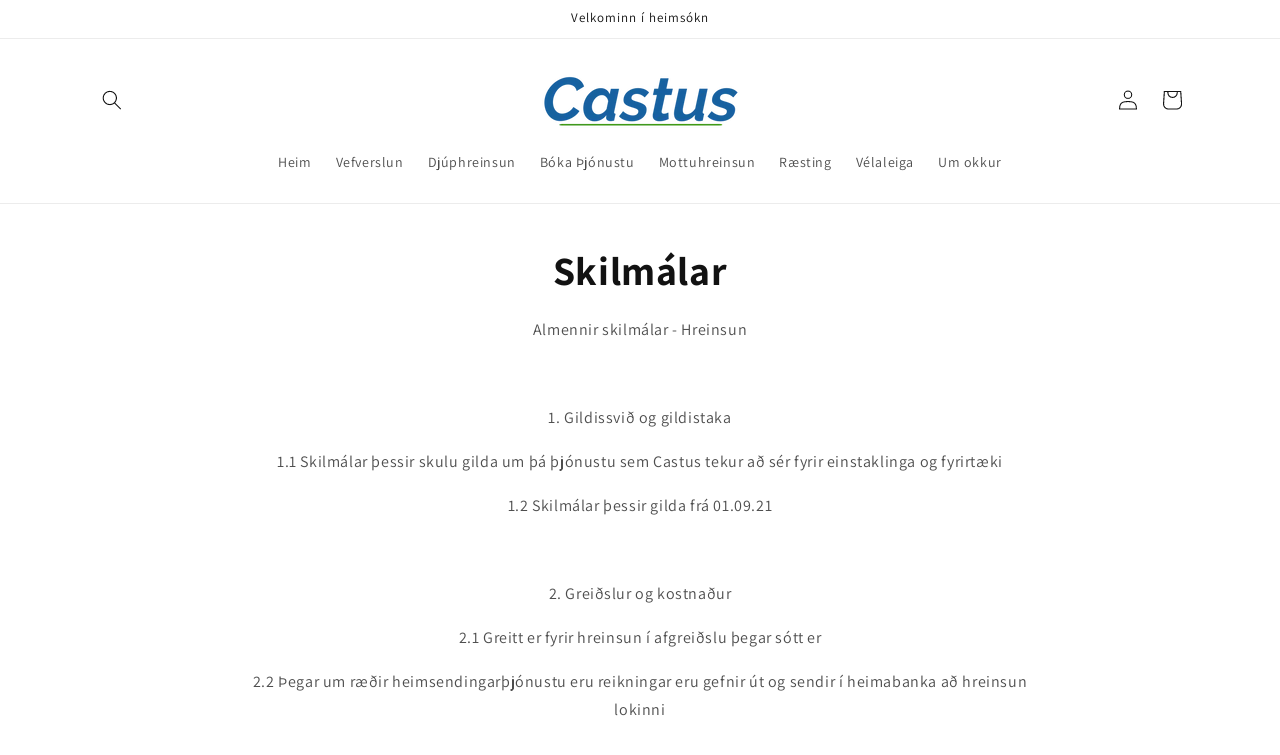

--- FILE ---
content_type: text/html; charset=utf-8
request_url: https://castus.is/pages/skilmalar
body_size: 19565
content:
<!doctype html>
<html class="no-js" lang="is-IS">
  <head>
    <meta charset="utf-8">
    <meta http-equiv="X-UA-Compatible" content="IE=edge">
    <meta name="viewport" content="width=device-width,initial-scale=1">
    <meta name="theme-color" content="">
    <link rel="canonical" href="https://castus.is/pages/skilmalar"><link rel="icon" type="image/png" href="//castus.is/cdn/shop/files/medium.png?crop=center&height=32&v=1704381006&width=32"><link rel="preconnect" href="https://fonts.shopifycdn.com" crossorigin><title>
      Skilmálar
 &ndash; Castus </title>

    
      <meta name="description" content="Almennir skilmálar - Hreinsun   1. Gildissvið og gildistaka 1.1 Skilmálar þessir skulu gilda um þá þjónustu sem Mánar ehf tekur að sér fyrir einstaklinga og fyrirtæki 1.2 Skilmálar þessir gilda frá 01.09.21   2. Greiðslur og kostnaður 2.1 Greitt er fyrir hreinsun í afgreiðslu þegar sótt er 2.2 Þegar um ræðir heimsendin">
    

    

<meta property="og:site_name" content="Castus ">
<meta property="og:url" content="https://castus.is/pages/skilmalar">
<meta property="og:title" content="Skilmálar">
<meta property="og:type" content="website">
<meta property="og:description" content="Almennir skilmálar - Hreinsun   1. Gildissvið og gildistaka 1.1 Skilmálar þessir skulu gilda um þá þjónustu sem Mánar ehf tekur að sér fyrir einstaklinga og fyrirtæki 1.2 Skilmálar þessir gilda frá 01.09.21   2. Greiðslur og kostnaður 2.1 Greitt er fyrir hreinsun í afgreiðslu þegar sótt er 2.2 Þegar um ræðir heimsendin"><meta property="og:image" content="http://castus.is/cdn/shop/files/castus_logo.png?height=628&pad_color=ffffff&v=1705358911&width=1200">
  <meta property="og:image:secure_url" content="https://castus.is/cdn/shop/files/castus_logo.png?height=628&pad_color=ffffff&v=1705358911&width=1200">
  <meta property="og:image:width" content="1200">
  <meta property="og:image:height" content="628"><meta name="twitter:card" content="summary_large_image">
<meta name="twitter:title" content="Skilmálar">
<meta name="twitter:description" content="Almennir skilmálar - Hreinsun   1. Gildissvið og gildistaka 1.1 Skilmálar þessir skulu gilda um þá þjónustu sem Mánar ehf tekur að sér fyrir einstaklinga og fyrirtæki 1.2 Skilmálar þessir gilda frá 01.09.21   2. Greiðslur og kostnaður 2.1 Greitt er fyrir hreinsun í afgreiðslu þegar sótt er 2.2 Þegar um ræðir heimsendin">


    <script src="//castus.is/cdn/shop/t/1/assets/constants.js?v=58251544750838685771704379263" defer="defer"></script>
    <script src="//castus.is/cdn/shop/t/1/assets/pubsub.js?v=158357773527763999511704379270" defer="defer"></script>
    <script src="//castus.is/cdn/shop/t/1/assets/global.js?v=40820548392383841591704379265" defer="defer"></script><script src="//castus.is/cdn/shop/t/1/assets/animations.js?v=88693664871331136111704379247" defer="defer"></script><script>window.performance && window.performance.mark && window.performance.mark('shopify.content_for_header.start');</script><meta name="google-site-verification" content="2QmUqjRrvOz4qBQ0tbXwuc2Ewbvy2a6hv5w82xTBWOU">
<meta id="shopify-digital-wallet" name="shopify-digital-wallet" content="/59067760701/digital_wallets/dialog">
<script async="async" src="/checkouts/internal/preloads.js?locale=is-IS"></script>
<script id="shopify-features" type="application/json">{"accessToken":"8231ba312831f2dc1b06ec122fb422e6","betas":["rich-media-storefront-analytics"],"domain":"castus.is","predictiveSearch":true,"shopId":59067760701,"locale":"en"}</script>
<script>var Shopify = Shopify || {};
Shopify.shop = "7ef2d2-2.myshopify.com";
Shopify.locale = "is-IS";
Shopify.currency = {"active":"ISK","rate":"1.0"};
Shopify.country = "IS";
Shopify.theme = {"name":"Castus","id":127129223229,"schema_name":"Dawn","schema_version":"12.0.0","theme_store_id":887,"role":"main"};
Shopify.theme.handle = "null";
Shopify.theme.style = {"id":null,"handle":null};
Shopify.cdnHost = "castus.is/cdn";
Shopify.routes = Shopify.routes || {};
Shopify.routes.root = "/";</script>
<script type="module">!function(o){(o.Shopify=o.Shopify||{}).modules=!0}(window);</script>
<script>!function(o){function n(){var o=[];function n(){o.push(Array.prototype.slice.apply(arguments))}return n.q=o,n}var t=o.Shopify=o.Shopify||{};t.loadFeatures=n(),t.autoloadFeatures=n()}(window);</script>
<script id="shop-js-analytics" type="application/json">{"pageType":"page"}</script>
<script defer="defer" async type="module" src="//castus.is/cdn/shopifycloud/shop-js/modules/v2/client.init-shop-cart-sync_WVOgQShq.en.esm.js"></script>
<script defer="defer" async type="module" src="//castus.is/cdn/shopifycloud/shop-js/modules/v2/chunk.common_C_13GLB1.esm.js"></script>
<script defer="defer" async type="module" src="//castus.is/cdn/shopifycloud/shop-js/modules/v2/chunk.modal_CLfMGd0m.esm.js"></script>
<script type="module">
  await import("//castus.is/cdn/shopifycloud/shop-js/modules/v2/client.init-shop-cart-sync_WVOgQShq.en.esm.js");
await import("//castus.is/cdn/shopifycloud/shop-js/modules/v2/chunk.common_C_13GLB1.esm.js");
await import("//castus.is/cdn/shopifycloud/shop-js/modules/v2/chunk.modal_CLfMGd0m.esm.js");

  window.Shopify.SignInWithShop?.initShopCartSync?.({"fedCMEnabled":true,"windoidEnabled":true});

</script>
<script>(function() {
  var isLoaded = false;
  function asyncLoad() {
    if (isLoaded) return;
    isLoaded = true;
    var urls = ["https:\/\/chimpstatic.com\/mcjs-connected\/js\/users\/1552875cd91d4b63f5aa97043\/5013cd698c453e46baf4c6061.js?shop=7ef2d2-2.myshopify.com"];
    for (var i = 0; i < urls.length; i++) {
      var s = document.createElement('script');
      s.type = 'text/javascript';
      s.async = true;
      s.src = urls[i];
      var x = document.getElementsByTagName('script')[0];
      x.parentNode.insertBefore(s, x);
    }
  };
  if(window.attachEvent) {
    window.attachEvent('onload', asyncLoad);
  } else {
    window.addEventListener('load', asyncLoad, false);
  }
})();</script>
<script id="__st">var __st={"a":59067760701,"offset":0,"reqid":"053d7272-c10d-4e30-bf2e-93fc310fae85-1769539839","pageurl":"castus.is\/pages\/skilmalar","s":"pages-90059112509","u":"8424d2eb5c82","p":"page","rtyp":"page","rid":90059112509};</script>
<script>window.ShopifyPaypalV4VisibilityTracking = true;</script>
<script id="captcha-bootstrap">!function(){'use strict';const t='contact',e='account',n='new_comment',o=[[t,t],['blogs',n],['comments',n],[t,'customer']],c=[[e,'customer_login'],[e,'guest_login'],[e,'recover_customer_password'],[e,'create_customer']],r=t=>t.map((([t,e])=>`form[action*='/${t}']:not([data-nocaptcha='true']) input[name='form_type'][value='${e}']`)).join(','),a=t=>()=>t?[...document.querySelectorAll(t)].map((t=>t.form)):[];function s(){const t=[...o],e=r(t);return a(e)}const i='password',u='form_key',d=['recaptcha-v3-token','g-recaptcha-response','h-captcha-response',i],f=()=>{try{return window.sessionStorage}catch{return}},m='__shopify_v',_=t=>t.elements[u];function p(t,e,n=!1){try{const o=window.sessionStorage,c=JSON.parse(o.getItem(e)),{data:r}=function(t){const{data:e,action:n}=t;return t[m]||n?{data:e,action:n}:{data:t,action:n}}(c);for(const[e,n]of Object.entries(r))t.elements[e]&&(t.elements[e].value=n);n&&o.removeItem(e)}catch(o){console.error('form repopulation failed',{error:o})}}const l='form_type',E='cptcha';function T(t){t.dataset[E]=!0}const w=window,h=w.document,L='Shopify',v='ce_forms',y='captcha';let A=!1;((t,e)=>{const n=(g='f06e6c50-85a8-45c8-87d0-21a2b65856fe',I='https://cdn.shopify.com/shopifycloud/storefront-forms-hcaptcha/ce_storefront_forms_captcha_hcaptcha.v1.5.2.iife.js',D={infoText:'Protected by hCaptcha',privacyText:'Privacy',termsText:'Terms'},(t,e,n)=>{const o=w[L][v],c=o.bindForm;if(c)return c(t,g,e,D).then(n);var r;o.q.push([[t,g,e,D],n]),r=I,A||(h.body.append(Object.assign(h.createElement('script'),{id:'captcha-provider',async:!0,src:r})),A=!0)});var g,I,D;w[L]=w[L]||{},w[L][v]=w[L][v]||{},w[L][v].q=[],w[L][y]=w[L][y]||{},w[L][y].protect=function(t,e){n(t,void 0,e),T(t)},Object.freeze(w[L][y]),function(t,e,n,w,h,L){const[v,y,A,g]=function(t,e,n){const i=e?o:[],u=t?c:[],d=[...i,...u],f=r(d),m=r(i),_=r(d.filter((([t,e])=>n.includes(e))));return[a(f),a(m),a(_),s()]}(w,h,L),I=t=>{const e=t.target;return e instanceof HTMLFormElement?e:e&&e.form},D=t=>v().includes(t);t.addEventListener('submit',(t=>{const e=I(t);if(!e)return;const n=D(e)&&!e.dataset.hcaptchaBound&&!e.dataset.recaptchaBound,o=_(e),c=g().includes(e)&&(!o||!o.value);(n||c)&&t.preventDefault(),c&&!n&&(function(t){try{if(!f())return;!function(t){const e=f();if(!e)return;const n=_(t);if(!n)return;const o=n.value;o&&e.removeItem(o)}(t);const e=Array.from(Array(32),(()=>Math.random().toString(36)[2])).join('');!function(t,e){_(t)||t.append(Object.assign(document.createElement('input'),{type:'hidden',name:u})),t.elements[u].value=e}(t,e),function(t,e){const n=f();if(!n)return;const o=[...t.querySelectorAll(`input[type='${i}']`)].map((({name:t})=>t)),c=[...d,...o],r={};for(const[a,s]of new FormData(t).entries())c.includes(a)||(r[a]=s);n.setItem(e,JSON.stringify({[m]:1,action:t.action,data:r}))}(t,e)}catch(e){console.error('failed to persist form',e)}}(e),e.submit())}));const S=(t,e)=>{t&&!t.dataset[E]&&(n(t,e.some((e=>e===t))),T(t))};for(const o of['focusin','change'])t.addEventListener(o,(t=>{const e=I(t);D(e)&&S(e,y())}));const B=e.get('form_key'),M=e.get(l),P=B&&M;t.addEventListener('DOMContentLoaded',(()=>{const t=y();if(P)for(const e of t)e.elements[l].value===M&&p(e,B);[...new Set([...A(),...v().filter((t=>'true'===t.dataset.shopifyCaptcha))])].forEach((e=>S(e,t)))}))}(h,new URLSearchParams(w.location.search),n,t,e,['guest_login'])})(!0,!0)}();</script>
<script integrity="sha256-4kQ18oKyAcykRKYeNunJcIwy7WH5gtpwJnB7kiuLZ1E=" data-source-attribution="shopify.loadfeatures" defer="defer" src="//castus.is/cdn/shopifycloud/storefront/assets/storefront/load_feature-a0a9edcb.js" crossorigin="anonymous"></script>
<script data-source-attribution="shopify.dynamic_checkout.dynamic.init">var Shopify=Shopify||{};Shopify.PaymentButton=Shopify.PaymentButton||{isStorefrontPortableWallets:!0,init:function(){window.Shopify.PaymentButton.init=function(){};var t=document.createElement("script");t.src="https://castus.is/cdn/shopifycloud/portable-wallets/latest/portable-wallets.en.js",t.type="module",document.head.appendChild(t)}};
</script>
<script data-source-attribution="shopify.dynamic_checkout.buyer_consent">
  function portableWalletsHideBuyerConsent(e){var t=document.getElementById("shopify-buyer-consent"),n=document.getElementById("shopify-subscription-policy-button");t&&n&&(t.classList.add("hidden"),t.setAttribute("aria-hidden","true"),n.removeEventListener("click",e))}function portableWalletsShowBuyerConsent(e){var t=document.getElementById("shopify-buyer-consent"),n=document.getElementById("shopify-subscription-policy-button");t&&n&&(t.classList.remove("hidden"),t.removeAttribute("aria-hidden"),n.addEventListener("click",e))}window.Shopify?.PaymentButton&&(window.Shopify.PaymentButton.hideBuyerConsent=portableWalletsHideBuyerConsent,window.Shopify.PaymentButton.showBuyerConsent=portableWalletsShowBuyerConsent);
</script>
<script data-source-attribution="shopify.dynamic_checkout.cart.bootstrap">document.addEventListener("DOMContentLoaded",(function(){function t(){return document.querySelector("shopify-accelerated-checkout-cart, shopify-accelerated-checkout")}if(t())Shopify.PaymentButton.init();else{new MutationObserver((function(e,n){t()&&(Shopify.PaymentButton.init(),n.disconnect())})).observe(document.body,{childList:!0,subtree:!0})}}));
</script>
<script id='scb4127' type='text/javascript' async='' src='https://castus.is/cdn/shopifycloud/privacy-banner/storefront-banner.js'></script><script id="sections-script" data-sections="header" defer="defer" src="//castus.is/cdn/shop/t/1/compiled_assets/scripts.js?v=528"></script>
<script>window.performance && window.performance.mark && window.performance.mark('shopify.content_for_header.end');</script>


    <style data-shopify>
      @font-face {
  font-family: Assistant;
  font-weight: 400;
  font-style: normal;
  font-display: swap;
  src: url("//castus.is/cdn/fonts/assistant/assistant_n4.9120912a469cad1cc292572851508ca49d12e768.woff2") format("woff2"),
       url("//castus.is/cdn/fonts/assistant/assistant_n4.6e9875ce64e0fefcd3f4446b7ec9036b3ddd2985.woff") format("woff");
}

      @font-face {
  font-family: Assistant;
  font-weight: 700;
  font-style: normal;
  font-display: swap;
  src: url("//castus.is/cdn/fonts/assistant/assistant_n7.bf44452348ec8b8efa3aa3068825305886b1c83c.woff2") format("woff2"),
       url("//castus.is/cdn/fonts/assistant/assistant_n7.0c887fee83f6b3bda822f1150b912c72da0f7b64.woff") format("woff");
}

      
      
      @font-face {
  font-family: Assistant;
  font-weight: 400;
  font-style: normal;
  font-display: swap;
  src: url("//castus.is/cdn/fonts/assistant/assistant_n4.9120912a469cad1cc292572851508ca49d12e768.woff2") format("woff2"),
       url("//castus.is/cdn/fonts/assistant/assistant_n4.6e9875ce64e0fefcd3f4446b7ec9036b3ddd2985.woff") format("woff");
}


      
        :root,
        .color-background-1 {
          --color-background: 255,255,255;
        
          --gradient-background: #ffffff;
        

        

        --color-foreground: 18,18,18;
        --color-background-contrast: 191,191,191;
        --color-shadow: 18,18,18;
        --color-button: 18,18,18;
        --color-button-text: 255,255,255;
        --color-secondary-button: 255,255,255;
        --color-secondary-button-text: 18,18,18;
        --color-link: 18,18,18;
        --color-badge-foreground: 18,18,18;
        --color-badge-background: 255,255,255;
        --color-badge-border: 18,18,18;
        --payment-terms-background-color: rgb(255 255 255);
      }
      
        
        .color-background-2 {
          --color-background: 243,243,243;
        
          --gradient-background: #f3f3f3;
        

        

        --color-foreground: 18,18,18;
        --color-background-contrast: 179,179,179;
        --color-shadow: 18,18,18;
        --color-button: 18,18,18;
        --color-button-text: 243,243,243;
        --color-secondary-button: 243,243,243;
        --color-secondary-button-text: 18,18,18;
        --color-link: 18,18,18;
        --color-badge-foreground: 18,18,18;
        --color-badge-background: 243,243,243;
        --color-badge-border: 18,18,18;
        --payment-terms-background-color: rgb(243 243 243);
      }
      
        
        .color-inverse {
          --color-background: 36,40,51;
        
          --gradient-background: #242833;
        

        

        --color-foreground: 255,255,255;
        --color-background-contrast: 47,52,66;
        --color-shadow: 18,18,18;
        --color-button: 255,255,255;
        --color-button-text: 0,0,0;
        --color-secondary-button: 36,40,51;
        --color-secondary-button-text: 255,255,255;
        --color-link: 255,255,255;
        --color-badge-foreground: 255,255,255;
        --color-badge-background: 36,40,51;
        --color-badge-border: 255,255,255;
        --payment-terms-background-color: rgb(36 40 51);
      }
      
        
        .color-accent-1 {
          --color-background: 18,18,18;
        
          --gradient-background: #121212;
        

        

        --color-foreground: 255,255,255;
        --color-background-contrast: 146,146,146;
        --color-shadow: 18,18,18;
        --color-button: 255,255,255;
        --color-button-text: 18,18,18;
        --color-secondary-button: 18,18,18;
        --color-secondary-button-text: 255,255,255;
        --color-link: 255,255,255;
        --color-badge-foreground: 255,255,255;
        --color-badge-background: 18,18,18;
        --color-badge-border: 255,255,255;
        --payment-terms-background-color: rgb(18 18 18);
      }
      
        
        .color-accent-2 {
          --color-background: 51,79,180;
        
          --gradient-background: #334fb4;
        

        

        --color-foreground: 255,255,255;
        --color-background-contrast: 23,35,81;
        --color-shadow: 18,18,18;
        --color-button: 255,255,255;
        --color-button-text: 51,79,180;
        --color-secondary-button: 51,79,180;
        --color-secondary-button-text: 255,255,255;
        --color-link: 255,255,255;
        --color-badge-foreground: 255,255,255;
        --color-badge-background: 51,79,180;
        --color-badge-border: 255,255,255;
        --payment-terms-background-color: rgb(51 79 180);
      }
      
        
        .color-scheme-7217758a-5226-4fb9-a7b9-0ffa1d20c821 {
          --color-background: 255,255,255;
        
          --gradient-background: #ffffff;
        

        

        --color-foreground: 18,18,18;
        --color-background-contrast: 191,191,191;
        --color-shadow: 18,18,18;
        --color-button: 18,18,18;
        --color-button-text: 255,255,255;
        --color-secondary-button: 255,255,255;
        --color-secondary-button-text: 18,18,18;
        --color-link: 18,18,18;
        --color-badge-foreground: 18,18,18;
        --color-badge-background: 255,255,255;
        --color-badge-border: 18,18,18;
        --payment-terms-background-color: rgb(255 255 255);
      }
      

      body, .color-background-1, .color-background-2, .color-inverse, .color-accent-1, .color-accent-2, .color-scheme-7217758a-5226-4fb9-a7b9-0ffa1d20c821 {
        color: rgba(var(--color-foreground), 0.75);
        background-color: rgb(var(--color-background));
      }

      :root {
        --font-body-family: Assistant, sans-serif;
        --font-body-style: normal;
        --font-body-weight: 400;
        --font-body-weight-bold: 700;

        --font-heading-family: Assistant, sans-serif;
        --font-heading-style: normal;
        --font-heading-weight: 400;

        --font-body-scale: 1.0;
        --font-heading-scale: 1.0;

        --media-padding: px;
        --media-border-opacity: 0.05;
        --media-border-width: 1px;
        --media-radius: 0px;
        --media-shadow-opacity: 0.0;
        --media-shadow-horizontal-offset: 0px;
        --media-shadow-vertical-offset: 4px;
        --media-shadow-blur-radius: 5px;
        --media-shadow-visible: 0;

        --page-width: 120rem;
        --page-width-margin: 0rem;

        --product-card-image-padding: 0.0rem;
        --product-card-corner-radius: 0.0rem;
        --product-card-text-alignment: left;
        --product-card-border-width: 0.0rem;
        --product-card-border-opacity: 0.1;
        --product-card-shadow-opacity: 0.0;
        --product-card-shadow-visible: 0;
        --product-card-shadow-horizontal-offset: 0.0rem;
        --product-card-shadow-vertical-offset: 0.4rem;
        --product-card-shadow-blur-radius: 0.5rem;

        --collection-card-image-padding: 0.0rem;
        --collection-card-corner-radius: 0.0rem;
        --collection-card-text-alignment: left;
        --collection-card-border-width: 0.0rem;
        --collection-card-border-opacity: 0.1;
        --collection-card-shadow-opacity: 0.0;
        --collection-card-shadow-visible: 0;
        --collection-card-shadow-horizontal-offset: 0.0rem;
        --collection-card-shadow-vertical-offset: 0.4rem;
        --collection-card-shadow-blur-radius: 0.5rem;

        --blog-card-image-padding: 0.0rem;
        --blog-card-corner-radius: 0.0rem;
        --blog-card-text-alignment: left;
        --blog-card-border-width: 0.0rem;
        --blog-card-border-opacity: 0.1;
        --blog-card-shadow-opacity: 0.0;
        --blog-card-shadow-visible: 0;
        --blog-card-shadow-horizontal-offset: 0.0rem;
        --blog-card-shadow-vertical-offset: 0.4rem;
        --blog-card-shadow-blur-radius: 0.5rem;

        --badge-corner-radius: 4.0rem;

        --popup-border-width: 1px;
        --popup-border-opacity: 0.1;
        --popup-corner-radius: 0px;
        --popup-shadow-opacity: 0.05;
        --popup-shadow-horizontal-offset: 0px;
        --popup-shadow-vertical-offset: 4px;
        --popup-shadow-blur-radius: 5px;

        --drawer-border-width: 1px;
        --drawer-border-opacity: 0.1;
        --drawer-shadow-opacity: 0.0;
        --drawer-shadow-horizontal-offset: 0px;
        --drawer-shadow-vertical-offset: 4px;
        --drawer-shadow-blur-radius: 5px;

        --spacing-sections-desktop: 0px;
        --spacing-sections-mobile: 0px;

        --grid-desktop-vertical-spacing: 8px;
        --grid-desktop-horizontal-spacing: 8px;
        --grid-mobile-vertical-spacing: 4px;
        --grid-mobile-horizontal-spacing: 4px;

        --text-boxes-border-opacity: 0.1;
        --text-boxes-border-width: 0px;
        --text-boxes-radius: 0px;
        --text-boxes-shadow-opacity: 0.0;
        --text-boxes-shadow-visible: 0;
        --text-boxes-shadow-horizontal-offset: 0px;
        --text-boxes-shadow-vertical-offset: 4px;
        --text-boxes-shadow-blur-radius: 5px;

        --buttons-radius: 32px;
        --buttons-radius-outset: 33px;
        --buttons-border-width: 1px;
        --buttons-border-opacity: 1.0;
        --buttons-shadow-opacity: 0.0;
        --buttons-shadow-visible: 0;
        --buttons-shadow-horizontal-offset: 0px;
        --buttons-shadow-vertical-offset: 4px;
        --buttons-shadow-blur-radius: 5px;
        --buttons-border-offset: 0.3px;

        --inputs-radius: 0px;
        --inputs-border-width: 1px;
        --inputs-border-opacity: 0.55;
        --inputs-shadow-opacity: 0.0;
        --inputs-shadow-horizontal-offset: 0px;
        --inputs-margin-offset: 0px;
        --inputs-shadow-vertical-offset: 4px;
        --inputs-shadow-blur-radius: 5px;
        --inputs-radius-outset: 0px;

        --variant-pills-radius: 40px;
        --variant-pills-border-width: 1px;
        --variant-pills-border-opacity: 0.55;
        --variant-pills-shadow-opacity: 0.0;
        --variant-pills-shadow-horizontal-offset: 0px;
        --variant-pills-shadow-vertical-offset: 4px;
        --variant-pills-shadow-blur-radius: 5px;
      }

      *,
      *::before,
      *::after {
        box-sizing: inherit;
      }

      html {
        box-sizing: border-box;
        font-size: calc(var(--font-body-scale) * 62.5%);
        height: 100%;
      }

      body {
        display: grid;
        grid-template-rows: auto auto 1fr auto;
        grid-template-columns: 100%;
        min-height: 100%;
        margin: 0;
        font-size: 1.5rem;
        letter-spacing: 0.06rem;
        line-height: calc(1 + 0.8 / var(--font-body-scale));
        font-family: var(--font-body-family);
        font-style: var(--font-body-style);
        font-weight: var(--font-body-weight);
      }

      @media screen and (min-width: 750px) {
        body {
          font-size: 1.6rem;
        }
      }
    </style>

    <link href="//castus.is/cdn/shop/t/1/assets/base.css?v=22615539281115885671704379247" rel="stylesheet" type="text/css" media="all" />
<link rel="preload" as="font" href="//castus.is/cdn/fonts/assistant/assistant_n4.9120912a469cad1cc292572851508ca49d12e768.woff2" type="font/woff2" crossorigin><link rel="preload" as="font" href="//castus.is/cdn/fonts/assistant/assistant_n4.9120912a469cad1cc292572851508ca49d12e768.woff2" type="font/woff2" crossorigin><link
        rel="stylesheet"
        href="//castus.is/cdn/shop/t/1/assets/component-predictive-search.css?v=118923337488134913561704379259"
        media="print"
        onload="this.media='all'"
      ><script>
      document.documentElement.className = document.documentElement.className.replace('no-js', 'js');
      if (Shopify.designMode) {
        document.documentElement.classList.add('shopify-design-mode');
      }
    </script>
  <link href="https://monorail-edge.shopifysvc.com" rel="dns-prefetch">
<script>(function(){if ("sendBeacon" in navigator && "performance" in window) {try {var session_token_from_headers = performance.getEntriesByType('navigation')[0].serverTiming.find(x => x.name == '_s').description;} catch {var session_token_from_headers = undefined;}var session_cookie_matches = document.cookie.match(/_shopify_s=([^;]*)/);var session_token_from_cookie = session_cookie_matches && session_cookie_matches.length === 2 ? session_cookie_matches[1] : "";var session_token = session_token_from_headers || session_token_from_cookie || "";function handle_abandonment_event(e) {var entries = performance.getEntries().filter(function(entry) {return /monorail-edge.shopifysvc.com/.test(entry.name);});if (!window.abandonment_tracked && entries.length === 0) {window.abandonment_tracked = true;var currentMs = Date.now();var navigation_start = performance.timing.navigationStart;var payload = {shop_id: 59067760701,url: window.location.href,navigation_start,duration: currentMs - navigation_start,session_token,page_type: "page"};window.navigator.sendBeacon("https://monorail-edge.shopifysvc.com/v1/produce", JSON.stringify({schema_id: "online_store_buyer_site_abandonment/1.1",payload: payload,metadata: {event_created_at_ms: currentMs,event_sent_at_ms: currentMs}}));}}window.addEventListener('pagehide', handle_abandonment_event);}}());</script>
<script id="web-pixels-manager-setup">(function e(e,d,r,n,o){if(void 0===o&&(o={}),!Boolean(null===(a=null===(i=window.Shopify)||void 0===i?void 0:i.analytics)||void 0===a?void 0:a.replayQueue)){var i,a;window.Shopify=window.Shopify||{};var t=window.Shopify;t.analytics=t.analytics||{};var s=t.analytics;s.replayQueue=[],s.publish=function(e,d,r){return s.replayQueue.push([e,d,r]),!0};try{self.performance.mark("wpm:start")}catch(e){}var l=function(){var e={modern:/Edge?\/(1{2}[4-9]|1[2-9]\d|[2-9]\d{2}|\d{4,})\.\d+(\.\d+|)|Firefox\/(1{2}[4-9]|1[2-9]\d|[2-9]\d{2}|\d{4,})\.\d+(\.\d+|)|Chrom(ium|e)\/(9{2}|\d{3,})\.\d+(\.\d+|)|(Maci|X1{2}).+ Version\/(15\.\d+|(1[6-9]|[2-9]\d|\d{3,})\.\d+)([,.]\d+|)( \(\w+\)|)( Mobile\/\w+|) Safari\/|Chrome.+OPR\/(9{2}|\d{3,})\.\d+\.\d+|(CPU[ +]OS|iPhone[ +]OS|CPU[ +]iPhone|CPU IPhone OS|CPU iPad OS)[ +]+(15[._]\d+|(1[6-9]|[2-9]\d|\d{3,})[._]\d+)([._]\d+|)|Android:?[ /-](13[3-9]|1[4-9]\d|[2-9]\d{2}|\d{4,})(\.\d+|)(\.\d+|)|Android.+Firefox\/(13[5-9]|1[4-9]\d|[2-9]\d{2}|\d{4,})\.\d+(\.\d+|)|Android.+Chrom(ium|e)\/(13[3-9]|1[4-9]\d|[2-9]\d{2}|\d{4,})\.\d+(\.\d+|)|SamsungBrowser\/([2-9]\d|\d{3,})\.\d+/,legacy:/Edge?\/(1[6-9]|[2-9]\d|\d{3,})\.\d+(\.\d+|)|Firefox\/(5[4-9]|[6-9]\d|\d{3,})\.\d+(\.\d+|)|Chrom(ium|e)\/(5[1-9]|[6-9]\d|\d{3,})\.\d+(\.\d+|)([\d.]+$|.*Safari\/(?![\d.]+ Edge\/[\d.]+$))|(Maci|X1{2}).+ Version\/(10\.\d+|(1[1-9]|[2-9]\d|\d{3,})\.\d+)([,.]\d+|)( \(\w+\)|)( Mobile\/\w+|) Safari\/|Chrome.+OPR\/(3[89]|[4-9]\d|\d{3,})\.\d+\.\d+|(CPU[ +]OS|iPhone[ +]OS|CPU[ +]iPhone|CPU IPhone OS|CPU iPad OS)[ +]+(10[._]\d+|(1[1-9]|[2-9]\d|\d{3,})[._]\d+)([._]\d+|)|Android:?[ /-](13[3-9]|1[4-9]\d|[2-9]\d{2}|\d{4,})(\.\d+|)(\.\d+|)|Mobile Safari.+OPR\/([89]\d|\d{3,})\.\d+\.\d+|Android.+Firefox\/(13[5-9]|1[4-9]\d|[2-9]\d{2}|\d{4,})\.\d+(\.\d+|)|Android.+Chrom(ium|e)\/(13[3-9]|1[4-9]\d|[2-9]\d{2}|\d{4,})\.\d+(\.\d+|)|Android.+(UC? ?Browser|UCWEB|U3)[ /]?(15\.([5-9]|\d{2,})|(1[6-9]|[2-9]\d|\d{3,})\.\d+)\.\d+|SamsungBrowser\/(5\.\d+|([6-9]|\d{2,})\.\d+)|Android.+MQ{2}Browser\/(14(\.(9|\d{2,})|)|(1[5-9]|[2-9]\d|\d{3,})(\.\d+|))(\.\d+|)|K[Aa][Ii]OS\/(3\.\d+|([4-9]|\d{2,})\.\d+)(\.\d+|)/},d=e.modern,r=e.legacy,n=navigator.userAgent;return n.match(d)?"modern":n.match(r)?"legacy":"unknown"}(),u="modern"===l?"modern":"legacy",c=(null!=n?n:{modern:"",legacy:""})[u],f=function(e){return[e.baseUrl,"/wpm","/b",e.hashVersion,"modern"===e.buildTarget?"m":"l",".js"].join("")}({baseUrl:d,hashVersion:r,buildTarget:u}),m=function(e){var d=e.version,r=e.bundleTarget,n=e.surface,o=e.pageUrl,i=e.monorailEndpoint;return{emit:function(e){var a=e.status,t=e.errorMsg,s=(new Date).getTime(),l=JSON.stringify({metadata:{event_sent_at_ms:s},events:[{schema_id:"web_pixels_manager_load/3.1",payload:{version:d,bundle_target:r,page_url:o,status:a,surface:n,error_msg:t},metadata:{event_created_at_ms:s}}]});if(!i)return console&&console.warn&&console.warn("[Web Pixels Manager] No Monorail endpoint provided, skipping logging."),!1;try{return self.navigator.sendBeacon.bind(self.navigator)(i,l)}catch(e){}var u=new XMLHttpRequest;try{return u.open("POST",i,!0),u.setRequestHeader("Content-Type","text/plain"),u.send(l),!0}catch(e){return console&&console.warn&&console.warn("[Web Pixels Manager] Got an unhandled error while logging to Monorail."),!1}}}}({version:r,bundleTarget:l,surface:e.surface,pageUrl:self.location.href,monorailEndpoint:e.monorailEndpoint});try{o.browserTarget=l,function(e){var d=e.src,r=e.async,n=void 0===r||r,o=e.onload,i=e.onerror,a=e.sri,t=e.scriptDataAttributes,s=void 0===t?{}:t,l=document.createElement("script"),u=document.querySelector("head"),c=document.querySelector("body");if(l.async=n,l.src=d,a&&(l.integrity=a,l.crossOrigin="anonymous"),s)for(var f in s)if(Object.prototype.hasOwnProperty.call(s,f))try{l.dataset[f]=s[f]}catch(e){}if(o&&l.addEventListener("load",o),i&&l.addEventListener("error",i),u)u.appendChild(l);else{if(!c)throw new Error("Did not find a head or body element to append the script");c.appendChild(l)}}({src:f,async:!0,onload:function(){if(!function(){var e,d;return Boolean(null===(d=null===(e=window.Shopify)||void 0===e?void 0:e.analytics)||void 0===d?void 0:d.initialized)}()){var d=window.webPixelsManager.init(e)||void 0;if(d){var r=window.Shopify.analytics;r.replayQueue.forEach((function(e){var r=e[0],n=e[1],o=e[2];d.publishCustomEvent(r,n,o)})),r.replayQueue=[],r.publish=d.publishCustomEvent,r.visitor=d.visitor,r.initialized=!0}}},onerror:function(){return m.emit({status:"failed",errorMsg:"".concat(f," has failed to load")})},sri:function(e){var d=/^sha384-[A-Za-z0-9+/=]+$/;return"string"==typeof e&&d.test(e)}(c)?c:"",scriptDataAttributes:o}),m.emit({status:"loading"})}catch(e){m.emit({status:"failed",errorMsg:(null==e?void 0:e.message)||"Unknown error"})}}})({shopId: 59067760701,storefrontBaseUrl: "https://castus.is",extensionsBaseUrl: "https://extensions.shopifycdn.com/cdn/shopifycloud/web-pixels-manager",monorailEndpoint: "https://monorail-edge.shopifysvc.com/unstable/produce_batch",surface: "storefront-renderer",enabledBetaFlags: ["2dca8a86"],webPixelsConfigList: [{"id":"489259069","configuration":"{\"pixel_id\":\"1312340916634869\",\"pixel_type\":\"facebook_pixel\"}","eventPayloadVersion":"v1","runtimeContext":"OPEN","scriptVersion":"ca16bc87fe92b6042fbaa3acc2fbdaa6","type":"APP","apiClientId":2329312,"privacyPurposes":["ANALYTICS","MARKETING","SALE_OF_DATA"],"dataSharingAdjustments":{"protectedCustomerApprovalScopes":["read_customer_address","read_customer_email","read_customer_name","read_customer_personal_data","read_customer_phone"]}},{"id":"487325757","configuration":"{\"config\":\"{\\\"pixel_id\\\":\\\"G-B7CGTREZ66\\\",\\\"google_tag_ids\\\":[\\\"G-B7CGTREZ66\\\",\\\"AW-943567060\\\",\\\"GT-NSL3ND3C\\\"],\\\"target_country\\\":\\\"ZZ\\\",\\\"gtag_events\\\":[{\\\"type\\\":\\\"begin_checkout\\\",\\\"action_label\\\":[\\\"G-B7CGTREZ66\\\",\\\"AW-943567060\\\/IMakCKrE55gaENTh9sED\\\"]},{\\\"type\\\":\\\"search\\\",\\\"action_label\\\":[\\\"G-B7CGTREZ66\\\",\\\"AW-943567060\\\/6SXWCKTE55gaENTh9sED\\\"]},{\\\"type\\\":\\\"view_item\\\",\\\"action_label\\\":[\\\"G-B7CGTREZ66\\\",\\\"AW-943567060\\\/Ub3YCKHE55gaENTh9sED\\\",\\\"MC-19XH07TRE9\\\"]},{\\\"type\\\":\\\"purchase\\\",\\\"action_label\\\":[\\\"G-B7CGTREZ66\\\",\\\"AW-943567060\\\/XgQfCJvE55gaENTh9sED\\\",\\\"MC-19XH07TRE9\\\"]},{\\\"type\\\":\\\"page_view\\\",\\\"action_label\\\":[\\\"G-B7CGTREZ66\\\",\\\"AW-943567060\\\/xcP-CJ7E55gaENTh9sED\\\",\\\"MC-19XH07TRE9\\\"]},{\\\"type\\\":\\\"add_payment_info\\\",\\\"action_label\\\":[\\\"G-B7CGTREZ66\\\",\\\"AW-943567060\\\/aWCfCK3E55gaENTh9sED\\\"]},{\\\"type\\\":\\\"add_to_cart\\\",\\\"action_label\\\":[\\\"G-B7CGTREZ66\\\",\\\"AW-943567060\\\/jPtNCKfE55gaENTh9sED\\\"]}],\\\"enable_monitoring_mode\\\":false}\"}","eventPayloadVersion":"v1","runtimeContext":"OPEN","scriptVersion":"b2a88bafab3e21179ed38636efcd8a93","type":"APP","apiClientId":1780363,"privacyPurposes":[],"dataSharingAdjustments":{"protectedCustomerApprovalScopes":["read_customer_address","read_customer_email","read_customer_name","read_customer_personal_data","read_customer_phone"]}},{"id":"shopify-app-pixel","configuration":"{}","eventPayloadVersion":"v1","runtimeContext":"STRICT","scriptVersion":"0450","apiClientId":"shopify-pixel","type":"APP","privacyPurposes":["ANALYTICS","MARKETING"]},{"id":"shopify-custom-pixel","eventPayloadVersion":"v1","runtimeContext":"LAX","scriptVersion":"0450","apiClientId":"shopify-pixel","type":"CUSTOM","privacyPurposes":["ANALYTICS","MARKETING"]}],isMerchantRequest: false,initData: {"shop":{"name":"Castus ","paymentSettings":{"currencyCode":"ISK"},"myshopifyDomain":"7ef2d2-2.myshopify.com","countryCode":"IS","storefrontUrl":"https:\/\/castus.is"},"customer":null,"cart":null,"checkout":null,"productVariants":[],"purchasingCompany":null},},"https://castus.is/cdn","fcfee988w5aeb613cpc8e4bc33m6693e112",{"modern":"","legacy":""},{"shopId":"59067760701","storefrontBaseUrl":"https:\/\/castus.is","extensionBaseUrl":"https:\/\/extensions.shopifycdn.com\/cdn\/shopifycloud\/web-pixels-manager","surface":"storefront-renderer","enabledBetaFlags":"[\"2dca8a86\"]","isMerchantRequest":"false","hashVersion":"fcfee988w5aeb613cpc8e4bc33m6693e112","publish":"custom","events":"[[\"page_viewed\",{}]]"});</script><script>
  window.ShopifyAnalytics = window.ShopifyAnalytics || {};
  window.ShopifyAnalytics.meta = window.ShopifyAnalytics.meta || {};
  window.ShopifyAnalytics.meta.currency = 'ISK';
  var meta = {"page":{"pageType":"page","resourceType":"page","resourceId":90059112509,"requestId":"053d7272-c10d-4e30-bf2e-93fc310fae85-1769539839"}};
  for (var attr in meta) {
    window.ShopifyAnalytics.meta[attr] = meta[attr];
  }
</script>
<script class="analytics">
  (function () {
    var customDocumentWrite = function(content) {
      var jquery = null;

      if (window.jQuery) {
        jquery = window.jQuery;
      } else if (window.Checkout && window.Checkout.$) {
        jquery = window.Checkout.$;
      }

      if (jquery) {
        jquery('body').append(content);
      }
    };

    var hasLoggedConversion = function(token) {
      if (token) {
        return document.cookie.indexOf('loggedConversion=' + token) !== -1;
      }
      return false;
    }

    var setCookieIfConversion = function(token) {
      if (token) {
        var twoMonthsFromNow = new Date(Date.now());
        twoMonthsFromNow.setMonth(twoMonthsFromNow.getMonth() + 2);

        document.cookie = 'loggedConversion=' + token + '; expires=' + twoMonthsFromNow;
      }
    }

    var trekkie = window.ShopifyAnalytics.lib = window.trekkie = window.trekkie || [];
    if (trekkie.integrations) {
      return;
    }
    trekkie.methods = [
      'identify',
      'page',
      'ready',
      'track',
      'trackForm',
      'trackLink'
    ];
    trekkie.factory = function(method) {
      return function() {
        var args = Array.prototype.slice.call(arguments);
        args.unshift(method);
        trekkie.push(args);
        return trekkie;
      };
    };
    for (var i = 0; i < trekkie.methods.length; i++) {
      var key = trekkie.methods[i];
      trekkie[key] = trekkie.factory(key);
    }
    trekkie.load = function(config) {
      trekkie.config = config || {};
      trekkie.config.initialDocumentCookie = document.cookie;
      var first = document.getElementsByTagName('script')[0];
      var script = document.createElement('script');
      script.type = 'text/javascript';
      script.onerror = function(e) {
        var scriptFallback = document.createElement('script');
        scriptFallback.type = 'text/javascript';
        scriptFallback.onerror = function(error) {
                var Monorail = {
      produce: function produce(monorailDomain, schemaId, payload) {
        var currentMs = new Date().getTime();
        var event = {
          schema_id: schemaId,
          payload: payload,
          metadata: {
            event_created_at_ms: currentMs,
            event_sent_at_ms: currentMs
          }
        };
        return Monorail.sendRequest("https://" + monorailDomain + "/v1/produce", JSON.stringify(event));
      },
      sendRequest: function sendRequest(endpointUrl, payload) {
        // Try the sendBeacon API
        if (window && window.navigator && typeof window.navigator.sendBeacon === 'function' && typeof window.Blob === 'function' && !Monorail.isIos12()) {
          var blobData = new window.Blob([payload], {
            type: 'text/plain'
          });

          if (window.navigator.sendBeacon(endpointUrl, blobData)) {
            return true;
          } // sendBeacon was not successful

        } // XHR beacon

        var xhr = new XMLHttpRequest();

        try {
          xhr.open('POST', endpointUrl);
          xhr.setRequestHeader('Content-Type', 'text/plain');
          xhr.send(payload);
        } catch (e) {
          console.log(e);
        }

        return false;
      },
      isIos12: function isIos12() {
        return window.navigator.userAgent.lastIndexOf('iPhone; CPU iPhone OS 12_') !== -1 || window.navigator.userAgent.lastIndexOf('iPad; CPU OS 12_') !== -1;
      }
    };
    Monorail.produce('monorail-edge.shopifysvc.com',
      'trekkie_storefront_load_errors/1.1',
      {shop_id: 59067760701,
      theme_id: 127129223229,
      app_name: "storefront",
      context_url: window.location.href,
      source_url: "//castus.is/cdn/s/trekkie.storefront.a804e9514e4efded663580eddd6991fcc12b5451.min.js"});

        };
        scriptFallback.async = true;
        scriptFallback.src = '//castus.is/cdn/s/trekkie.storefront.a804e9514e4efded663580eddd6991fcc12b5451.min.js';
        first.parentNode.insertBefore(scriptFallback, first);
      };
      script.async = true;
      script.src = '//castus.is/cdn/s/trekkie.storefront.a804e9514e4efded663580eddd6991fcc12b5451.min.js';
      first.parentNode.insertBefore(script, first);
    };
    trekkie.load(
      {"Trekkie":{"appName":"storefront","development":false,"defaultAttributes":{"shopId":59067760701,"isMerchantRequest":null,"themeId":127129223229,"themeCityHash":"816601684921362674","contentLanguage":"is-IS","currency":"ISK","eventMetadataId":"04c6e9d1-cc0a-4a9b-9333-c5aa8290d449"},"isServerSideCookieWritingEnabled":true,"monorailRegion":"shop_domain","enabledBetaFlags":["65f19447"]},"Session Attribution":{},"S2S":{"facebookCapiEnabled":true,"source":"trekkie-storefront-renderer","apiClientId":580111}}
    );

    var loaded = false;
    trekkie.ready(function() {
      if (loaded) return;
      loaded = true;

      window.ShopifyAnalytics.lib = window.trekkie;

      var originalDocumentWrite = document.write;
      document.write = customDocumentWrite;
      try { window.ShopifyAnalytics.merchantGoogleAnalytics.call(this); } catch(error) {};
      document.write = originalDocumentWrite;

      window.ShopifyAnalytics.lib.page(null,{"pageType":"page","resourceType":"page","resourceId":90059112509,"requestId":"053d7272-c10d-4e30-bf2e-93fc310fae85-1769539839","shopifyEmitted":true});

      var match = window.location.pathname.match(/checkouts\/(.+)\/(thank_you|post_purchase)/)
      var token = match? match[1]: undefined;
      if (!hasLoggedConversion(token)) {
        setCookieIfConversion(token);
        
      }
    });


        var eventsListenerScript = document.createElement('script');
        eventsListenerScript.async = true;
        eventsListenerScript.src = "//castus.is/cdn/shopifycloud/storefront/assets/shop_events_listener-3da45d37.js";
        document.getElementsByTagName('head')[0].appendChild(eventsListenerScript);

})();</script>
<script
  defer
  src="https://castus.is/cdn/shopifycloud/perf-kit/shopify-perf-kit-3.0.4.min.js"
  data-application="storefront-renderer"
  data-shop-id="59067760701"
  data-render-region="gcp-us-east1"
  data-page-type="page"
  data-theme-instance-id="127129223229"
  data-theme-name="Dawn"
  data-theme-version="12.0.0"
  data-monorail-region="shop_domain"
  data-resource-timing-sampling-rate="10"
  data-shs="true"
  data-shs-beacon="true"
  data-shs-export-with-fetch="true"
  data-shs-logs-sample-rate="1"
  data-shs-beacon-endpoint="https://castus.is/api/collect"
></script>
</head>

  <body class="gradient">
    <a class="skip-to-content-link button visually-hidden" href="#MainContent">
      SLetta
    </a><!-- BEGIN sections: header-group -->
<div id="shopify-section-sections--15462638682173__announcement-bar" class="shopify-section shopify-section-group-header-group announcement-bar-section"><link href="//castus.is/cdn/shop/t/1/assets/component-slideshow.css?v=107725913939919748051704379261" rel="stylesheet" type="text/css" media="all" />
<link href="//castus.is/cdn/shop/t/1/assets/component-slider.css?v=142503135496229589681704379261" rel="stylesheet" type="text/css" media="all" />


<div
  class="utility-bar color-background-1 gradient utility-bar--bottom-border"
  
>
  <div class="page-width utility-bar__grid"><div
        class="announcement-bar"
        role="region"
        aria-label="tilkynning"
        
      ><p class="announcement-bar__message h5">
            <span>Velkominn í heimsókn</span></p></div><div class="localization-wrapper">
</div>
  </div>
</div>


</div><div id="shopify-section-sections--15462638682173__header" class="shopify-section shopify-section-group-header-group section-header"><link rel="stylesheet" href="//castus.is/cdn/shop/t/1/assets/component-list-menu.css?v=151968516119678728991704379254" media="print" onload="this.media='all'">
<link rel="stylesheet" href="//castus.is/cdn/shop/t/1/assets/component-search.css?v=165164710990765432851704379260" media="print" onload="this.media='all'">
<link rel="stylesheet" href="//castus.is/cdn/shop/t/1/assets/component-menu-drawer.css?v=31331429079022630271704379256" media="print" onload="this.media='all'">
<link rel="stylesheet" href="//castus.is/cdn/shop/t/1/assets/component-cart-notification.css?v=54116361853792938221704379251" media="print" onload="this.media='all'">
<link rel="stylesheet" href="//castus.is/cdn/shop/t/1/assets/component-cart-items.css?v=145340746371385151771704379251" media="print" onload="this.media='all'"><link rel="stylesheet" href="//castus.is/cdn/shop/t/1/assets/component-price.css?v=70172745017360139101704379259" media="print" onload="this.media='all'"><link rel="stylesheet" href="//castus.is/cdn/shop/t/1/assets/component-mega-menu.css?v=10110889665867715061704379255" media="print" onload="this.media='all'">
  <noscript><link href="//castus.is/cdn/shop/t/1/assets/component-mega-menu.css?v=10110889665867715061704379255" rel="stylesheet" type="text/css" media="all" /></noscript><noscript><link href="//castus.is/cdn/shop/t/1/assets/component-list-menu.css?v=151968516119678728991704379254" rel="stylesheet" type="text/css" media="all" /></noscript>
<noscript><link href="//castus.is/cdn/shop/t/1/assets/component-search.css?v=165164710990765432851704379260" rel="stylesheet" type="text/css" media="all" /></noscript>
<noscript><link href="//castus.is/cdn/shop/t/1/assets/component-menu-drawer.css?v=31331429079022630271704379256" rel="stylesheet" type="text/css" media="all" /></noscript>
<noscript><link href="//castus.is/cdn/shop/t/1/assets/component-cart-notification.css?v=54116361853792938221704379251" rel="stylesheet" type="text/css" media="all" /></noscript>
<noscript><link href="//castus.is/cdn/shop/t/1/assets/component-cart-items.css?v=145340746371385151771704379251" rel="stylesheet" type="text/css" media="all" /></noscript>

<style>
  header-drawer {
    justify-self: start;
    margin-left: -1.2rem;
  }@media screen and (min-width: 990px) {
      header-drawer {
        display: none;
      }
    }.menu-drawer-container {
    display: flex;
  }

  .list-menu {
    list-style: none;
    padding: 0;
    margin: 0;
  }

  .list-menu--inline {
    display: inline-flex;
    flex-wrap: wrap;
  }

  summary.list-menu__item {
    padding-right: 2.7rem;
  }

  .list-menu__item {
    display: flex;
    align-items: center;
    line-height: calc(1 + 0.3 / var(--font-body-scale));
  }

  .list-menu__item--link {
    text-decoration: none;
    padding-bottom: 1rem;
    padding-top: 1rem;
    line-height: calc(1 + 0.8 / var(--font-body-scale));
  }

  @media screen and (min-width: 750px) {
    .list-menu__item--link {
      padding-bottom: 0.5rem;
      padding-top: 0.5rem;
    }
  }
</style><style data-shopify>.header {
    padding: 10px 3rem 10px 3rem;
  }

  .section-header {
    position: sticky; /* This is for fixing a Safari z-index issue. PR #2147 */
    margin-bottom: 0px;
  }

  @media screen and (min-width: 750px) {
    .section-header {
      margin-bottom: 0px;
    }
  }

  @media screen and (min-width: 990px) {
    .header {
      padding-top: 20px;
      padding-bottom: 20px;
    }
  }</style><script src="//castus.is/cdn/shop/t/1/assets/details-disclosure.js?v=13653116266235556501704379264" defer="defer"></script>
<script src="//castus.is/cdn/shop/t/1/assets/details-modal.js?v=25581673532751508451704379264" defer="defer"></script>
<script src="//castus.is/cdn/shop/t/1/assets/cart-notification.js?v=133508293167896966491704379248" defer="defer"></script>
<script src="//castus.is/cdn/shop/t/1/assets/search-form.js?v=133129549252120666541704379273" defer="defer"></script><svg xmlns="http://www.w3.org/2000/svg" class="hidden">
  <symbol id="icon-search" viewbox="0 0 18 19" fill="none">
    <path fill-rule="evenodd" clip-rule="evenodd" d="M11.03 11.68A5.784 5.784 0 112.85 3.5a5.784 5.784 0 018.18 8.18zm.26 1.12a6.78 6.78 0 11.72-.7l5.4 5.4a.5.5 0 11-.71.7l-5.41-5.4z" fill="currentColor"/>
  </symbol>

  <symbol id="icon-reset" class="icon icon-close"  fill="none" viewBox="0 0 18 18" stroke="currentColor">
    <circle r="8.5" cy="9" cx="9" stroke-opacity="0.2"/>
    <path d="M6.82972 6.82915L1.17193 1.17097" stroke-linecap="round" stroke-linejoin="round" transform="translate(5 5)"/>
    <path d="M1.22896 6.88502L6.77288 1.11523" stroke-linecap="round" stroke-linejoin="round" transform="translate(5 5)"/>
  </symbol>

  <symbol id="icon-close" class="icon icon-close" fill="none" viewBox="0 0 18 17">
    <path d="M.865 15.978a.5.5 0 00.707.707l7.433-7.431 7.579 7.282a.501.501 0 00.846-.37.5.5 0 00-.153-.351L9.712 8.546l7.417-7.416a.5.5 0 10-.707-.708L8.991 7.853 1.413.573a.5.5 0 10-.693.72l7.563 7.268-7.418 7.417z" fill="currentColor">
  </symbol>
</svg><sticky-header data-sticky-type="on-scroll-up" class="header-wrapper color-background-1 gradient header-wrapper--border-bottom"><header class="header header--top-center header--mobile-center page-width header--has-menu header--has-account">

<header-drawer data-breakpoint="tablet">
  <details id="Details-menu-drawer-container" class="menu-drawer-container">
    <summary
      class="header__icon header__icon--menu header__icon--summary link focus-inset"
      aria-label="Valmynd"
    >
      <span>
        <svg
  xmlns="http://www.w3.org/2000/svg"
  aria-hidden="true"
  focusable="false"
  class="icon icon-hamburger"
  fill="none"
  viewBox="0 0 18 16"
>
  <path d="M1 .5a.5.5 0 100 1h15.71a.5.5 0 000-1H1zM.5 8a.5.5 0 01.5-.5h15.71a.5.5 0 010 1H1A.5.5 0 01.5 8zm0 7a.5.5 0 01.5-.5h15.71a.5.5 0 010 1H1a.5.5 0 01-.5-.5z" fill="currentColor">
</svg>

        <svg
  xmlns="http://www.w3.org/2000/svg"
  aria-hidden="true"
  focusable="false"
  class="icon icon-close"
  fill="none"
  viewBox="0 0 18 17"
>
  <path d="M.865 15.978a.5.5 0 00.707.707l7.433-7.431 7.579 7.282a.501.501 0 00.846-.37.5.5 0 00-.153-.351L9.712 8.546l7.417-7.416a.5.5 0 10-.707-.708L8.991 7.853 1.413.573a.5.5 0 10-.693.72l7.563 7.268-7.418 7.417z" fill="currentColor">
</svg>

      </span>
    </summary>
    <div id="menu-drawer" class="gradient menu-drawer motion-reduce color-background-1">
      <div class="menu-drawer__inner-container">
        <div class="menu-drawer__navigation-container">
          <nav class="menu-drawer__navigation">
            <ul class="menu-drawer__menu has-submenu list-menu" role="list"><li><a
                      id="HeaderDrawer-heim"
                      href="/"
                      class="menu-drawer__menu-item list-menu__item link link--text focus-inset"
                      
                    >
                      Heim
                    </a></li><li><a
                      id="HeaderDrawer-vefverslun"
                      href="/collections/all"
                      class="menu-drawer__menu-item list-menu__item link link--text focus-inset"
                      
                    >
                      Vefverslun
                    </a></li><li><a
                      id="HeaderDrawer-djuphreinsun"
                      href="/pages/djuphreinsun"
                      class="menu-drawer__menu-item list-menu__item link link--text focus-inset"
                      
                    >
                      Djúphreinsun
                    </a></li><li><a
                      id="HeaderDrawer-boka-thjonustu"
                      href="https://castus.kerfisstreymi.is/"
                      class="menu-drawer__menu-item list-menu__item link link--text focus-inset"
                      
                    >
                      Bóka Þjónustu 
                    </a></li><li><a
                      id="HeaderDrawer-mottuhreinsun"
                      href="/pages/mottuhreinsun"
                      class="menu-drawer__menu-item list-menu__item link link--text focus-inset"
                      
                    >
                      Mottuhreinsun
                    </a></li><li><a
                      id="HeaderDrawer-raesting"
                      href="/pages/husfelog-raesting"
                      class="menu-drawer__menu-item list-menu__item link link--text focus-inset"
                      
                    >
                      Ræsting 
                    </a></li><li><a
                      id="HeaderDrawer-velaleiga"
                      href="/pages/velaleiga"
                      class="menu-drawer__menu-item list-menu__item link link--text focus-inset"
                      
                    >
                      Vélaleiga
                    </a></li><li><a
                      id="HeaderDrawer-um-okkur"
                      href="/pages/contact"
                      class="menu-drawer__menu-item list-menu__item link link--text focus-inset"
                      
                    >
                      Um okkur
                    </a></li></ul>
          </nav>
          <div class="menu-drawer__utility-links"><a
                href="https://shopify.com/59067760701/account?locale=is-IS&region_country=IS"
                class="menu-drawer__account link focus-inset h5 medium-hide large-up-hide"
              >
                <svg
  xmlns="http://www.w3.org/2000/svg"
  aria-hidden="true"
  focusable="false"
  class="icon icon-account"
  fill="none"
  viewBox="0 0 18 19"
>
  <path fill-rule="evenodd" clip-rule="evenodd" d="M6 4.5a3 3 0 116 0 3 3 0 01-6 0zm3-4a4 4 0 100 8 4 4 0 000-8zm5.58 12.15c1.12.82 1.83 2.24 1.91 4.85H1.51c.08-2.6.79-4.03 1.9-4.85C4.66 11.75 6.5 11.5 9 11.5s4.35.26 5.58 1.15zM9 10.5c-2.5 0-4.65.24-6.17 1.35C1.27 12.98.5 14.93.5 18v.5h17V18c0-3.07-.77-5.02-2.33-6.15-1.52-1.1-3.67-1.35-6.17-1.35z" fill="currentColor">
</svg>

</a><div class="menu-drawer__localization header-localization">
</div><ul class="list list-social list-unstyled" role="list"></ul>
          </div>
        </div>
      </div>
    </div>
  </details>
</header-drawer>


<details-modal class="header__search">
  <details>
    <summary
      class="header__icon header__icon--search header__icon--summary link focus-inset modal__toggle"
      aria-haspopup="dialog"
      aria-label="Leita"
    >
      <span>
        <svg class="modal__toggle-open icon icon-search" aria-hidden="true" focusable="false">
          <use href="#icon-search">
        </svg>
        <svg class="modal__toggle-close icon icon-close" aria-hidden="true" focusable="false">
          <use href="#icon-close">
        </svg>
      </span>
    </summary>
    <div
      class="search-modal modal__content gradient"
      role="dialog"
      aria-modal="true"
      aria-label="Leita"
    >
      <div class="modal-overlay"></div>
      <div
        class="search-modal__content search-modal__content-bottom"
        tabindex="-1"
      ><predictive-search class="search-modal__form" data-loading-text="vinnsla í gangi"><form action="/search" method="get" role="search" class="search search-modal__form">
          <div class="field">
            <input
              class="search__input field__input"
              id="Search-In-Modal-1"
              type="search"
              name="q"
              value=""
              placeholder="Leita"role="combobox"
                aria-expanded="false"
                aria-owns="predictive-search-results"
                aria-controls="predictive-search-results"
                aria-haspopup="listbox"
                aria-autocomplete="list"
                autocorrect="off"
                autocomplete="off"
                autocapitalize="off"
                spellcheck="false">
            <label class="field__label" for="Search-In-Modal-1">Leita</label>
            <input type="hidden" name="options[prefix]" value="last">
            <button
              type="reset"
              class="reset__button field__button hidden"
              aria-label="Hreinsa leit"
            >
              <svg class="icon icon-close" aria-hidden="true" focusable="false">
                <use xlink:href="#icon-reset">
              </svg>
            </button>
            <button class="search__button field__button" aria-label="Leita">
              <svg class="icon icon-search" aria-hidden="true" focusable="false">
                <use href="#icon-search">
              </svg>
            </button>
          </div><div class="predictive-search predictive-search--header" tabindex="-1" data-predictive-search>

<link href="//castus.is/cdn/shop/t/1/assets/component-loading-spinner.css?v=116724955567955766481704379255" rel="stylesheet" type="text/css" media="all" />

<div class="predictive-search__loading-state">
  <svg
    aria-hidden="true"
    focusable="false"
    class="spinner"
    viewBox="0 0 66 66"
    xmlns="http://www.w3.org/2000/svg"
  >
    <circle class="path" fill="none" stroke-width="6" cx="33" cy="33" r="30"></circle>
  </svg>
</div>
</div>

            <span class="predictive-search-status visually-hidden" role="status" aria-hidden="true"></span></form></predictive-search><button
          type="button"
          class="search-modal__close-button modal__close-button link link--text focus-inset"
          aria-label="Loka"
        >
          <svg class="icon icon-close" aria-hidden="true" focusable="false">
            <use href="#icon-close">
          </svg>
        </button>
      </div>
    </div>
  </details>
</details-modal>
<a href="/" class="header__heading-link link link--text focus-inset"><div class="header__heading-logo-wrapper">
                
                <img src="//castus.is/cdn/shop/files/castus_logo.png?v=1705358911&amp;width=600" alt="Castus " srcset="//castus.is/cdn/shop/files/castus_logo.png?v=1705358911&amp;width=210 210w, //castus.is/cdn/shop/files/castus_logo.png?v=1705358911&amp;width=315 315w, //castus.is/cdn/shop/files/castus_logo.png?v=1705358911&amp;width=420 420w" width="210" height="67.10897566959723" loading="eager" class="header__heading-logo motion-reduce" sizes="(max-width: 420px) 50vw, 210px">
              </div></a>

<nav class="header__inline-menu">
  <ul class="list-menu list-menu--inline" role="list"><li><a
            id="HeaderMenu-heim"
            href="/"
            class="header__menu-item list-menu__item link link--text focus-inset"
            
          >
            <span
            >Heim</span>
          </a></li><li><a
            id="HeaderMenu-vefverslun"
            href="/collections/all"
            class="header__menu-item list-menu__item link link--text focus-inset"
            
          >
            <span
            >Vefverslun</span>
          </a></li><li><a
            id="HeaderMenu-djuphreinsun"
            href="/pages/djuphreinsun"
            class="header__menu-item list-menu__item link link--text focus-inset"
            
          >
            <span
            >Djúphreinsun</span>
          </a></li><li><a
            id="HeaderMenu-boka-thjonustu"
            href="https://castus.kerfisstreymi.is/"
            class="header__menu-item list-menu__item link link--text focus-inset"
            
          >
            <span
            >Bóka Þjónustu </span>
          </a></li><li><a
            id="HeaderMenu-mottuhreinsun"
            href="/pages/mottuhreinsun"
            class="header__menu-item list-menu__item link link--text focus-inset"
            
          >
            <span
            >Mottuhreinsun</span>
          </a></li><li><a
            id="HeaderMenu-raesting"
            href="/pages/husfelog-raesting"
            class="header__menu-item list-menu__item link link--text focus-inset"
            
          >
            <span
            >Ræsting </span>
          </a></li><li><a
            id="HeaderMenu-velaleiga"
            href="/pages/velaleiga"
            class="header__menu-item list-menu__item link link--text focus-inset"
            
          >
            <span
            >Vélaleiga</span>
          </a></li><li><a
            id="HeaderMenu-um-okkur"
            href="/pages/contact"
            class="header__menu-item list-menu__item link link--text focus-inset"
            
          >
            <span
            >Um okkur</span>
          </a></li></ul>
</nav>

<div class="header__icons header__icons--localization header-localization">
      <div class="desktop-localization-wrapper">
</div>
      

<details-modal class="header__search">
  <details>
    <summary
      class="header__icon header__icon--search header__icon--summary link focus-inset modal__toggle"
      aria-haspopup="dialog"
      aria-label="Leita"
    >
      <span>
        <svg class="modal__toggle-open icon icon-search" aria-hidden="true" focusable="false">
          <use href="#icon-search">
        </svg>
        <svg class="modal__toggle-close icon icon-close" aria-hidden="true" focusable="false">
          <use href="#icon-close">
        </svg>
      </span>
    </summary>
    <div
      class="search-modal modal__content gradient"
      role="dialog"
      aria-modal="true"
      aria-label="Leita"
    >
      <div class="modal-overlay"></div>
      <div
        class="search-modal__content search-modal__content-bottom"
        tabindex="-1"
      ><predictive-search class="search-modal__form" data-loading-text="vinnsla í gangi"><form action="/search" method="get" role="search" class="search search-modal__form">
          <div class="field">
            <input
              class="search__input field__input"
              id="Search-In-Modal"
              type="search"
              name="q"
              value=""
              placeholder="Leita"role="combobox"
                aria-expanded="false"
                aria-owns="predictive-search-results"
                aria-controls="predictive-search-results"
                aria-haspopup="listbox"
                aria-autocomplete="list"
                autocorrect="off"
                autocomplete="off"
                autocapitalize="off"
                spellcheck="false">
            <label class="field__label" for="Search-In-Modal">Leita</label>
            <input type="hidden" name="options[prefix]" value="last">
            <button
              type="reset"
              class="reset__button field__button hidden"
              aria-label="Hreinsa leit"
            >
              <svg class="icon icon-close" aria-hidden="true" focusable="false">
                <use xlink:href="#icon-reset">
              </svg>
            </button>
            <button class="search__button field__button" aria-label="Leita">
              <svg class="icon icon-search" aria-hidden="true" focusable="false">
                <use href="#icon-search">
              </svg>
            </button>
          </div><div class="predictive-search predictive-search--header" tabindex="-1" data-predictive-search>

<link href="//castus.is/cdn/shop/t/1/assets/component-loading-spinner.css?v=116724955567955766481704379255" rel="stylesheet" type="text/css" media="all" />

<div class="predictive-search__loading-state">
  <svg
    aria-hidden="true"
    focusable="false"
    class="spinner"
    viewBox="0 0 66 66"
    xmlns="http://www.w3.org/2000/svg"
  >
    <circle class="path" fill="none" stroke-width="6" cx="33" cy="33" r="30"></circle>
  </svg>
</div>
</div>

            <span class="predictive-search-status visually-hidden" role="status" aria-hidden="true"></span></form></predictive-search><button
          type="button"
          class="search-modal__close-button modal__close-button link link--text focus-inset"
          aria-label="Loka"
        >
          <svg class="icon icon-close" aria-hidden="true" focusable="false">
            <use href="#icon-close">
          </svg>
        </button>
      </div>
    </div>
  </details>
</details-modal>

<a href="https://shopify.com/59067760701/account?locale=is-IS&region_country=IS" class="header__icon header__icon--account link focus-inset small-hide">
          <svg
  xmlns="http://www.w3.org/2000/svg"
  aria-hidden="true"
  focusable="false"
  class="icon icon-account"
  fill="none"
  viewBox="0 0 18 19"
>
  <path fill-rule="evenodd" clip-rule="evenodd" d="M6 4.5a3 3 0 116 0 3 3 0 01-6 0zm3-4a4 4 0 100 8 4 4 0 000-8zm5.58 12.15c1.12.82 1.83 2.24 1.91 4.85H1.51c.08-2.6.79-4.03 1.9-4.85C4.66 11.75 6.5 11.5 9 11.5s4.35.26 5.58 1.15zM9 10.5c-2.5 0-4.65.24-6.17 1.35C1.27 12.98.5 14.93.5 18v.5h17V18c0-3.07-.77-5.02-2.33-6.15-1.52-1.1-3.67-1.35-6.17-1.35z" fill="currentColor">
</svg>

          <span class="visually-hidden"></span>
        </a><a href="/cart" class="header__icon header__icon--cart link focus-inset" id="cart-icon-bubble"><svg
  class="icon icon-cart-empty"
  aria-hidden="true"
  focusable="false"
  xmlns="http://www.w3.org/2000/svg"
  viewBox="0 0 40 40"
  fill="none"
>
  <path d="m15.75 11.8h-3.16l-.77 11.6a5 5 0 0 0 4.99 5.34h7.38a5 5 0 0 0 4.99-5.33l-.78-11.61zm0 1h-2.22l-.71 10.67a4 4 0 0 0 3.99 4.27h7.38a4 4 0 0 0 4-4.27l-.72-10.67h-2.22v.63a4.75 4.75 0 1 1 -9.5 0zm8.5 0h-7.5v.63a3.75 3.75 0 1 0 7.5 0z" fill="currentColor" fill-rule="evenodd"/>
</svg>
<span class="visually-hidden">Karfa</span></a>
    </div>
  </header>
</sticky-header>

<cart-notification>
  <div class="cart-notification-wrapper page-width">
    <div
      id="cart-notification"
      class="cart-notification focus-inset color-background-1 gradient"
      aria-modal="true"
      aria-label="Vöru bætt við körfu"
      role="dialog"
      tabindex="-1"
    >
      <div class="cart-notification__header">
        <h2 class="cart-notification__heading caption-large text-body"><svg
  class="icon icon-checkmark"
  aria-hidden="true"
  focusable="false"
  xmlns="http://www.w3.org/2000/svg"
  viewBox="0 0 12 9"
  fill="none"
>
  <path fill-rule="evenodd" clip-rule="evenodd" d="M11.35.643a.5.5 0 01.006.707l-6.77 6.886a.5.5 0 01-.719-.006L.638 4.845a.5.5 0 11.724-.69l2.872 3.011 6.41-6.517a.5.5 0 01.707-.006h-.001z" fill="currentColor"/>
</svg>
Vöru bætt við körfu
        </h2>
        <button
          type="button"
          class="cart-notification__close modal__close-button link link--text focus-inset"
          aria-label="Loka"
        >
          <svg class="icon icon-close" aria-hidden="true" focusable="false">
            <use href="#icon-close">
          </svg>
        </button>
      </div>
      <div id="cart-notification-product" class="cart-notification-product"></div>
      <div class="cart-notification__links">
        <a
          href="/cart"
          id="cart-notification-button"
          class="button button--secondary button--full-width"
        >Skoða Körfu</a>
        <form action="/cart" method="post" id="cart-notification-form">
          <button class="button button--primary button--full-width" name="checkout">
            Greiða
          </button>
        </form>
        <button type="button" class="link button-label">Halda áfram að versla </button>
      </div>
    </div>
  </div>
</cart-notification>
<style data-shopify>
  .cart-notification {
    display: none;
  }
</style>


<script type="application/ld+json">
  {
    "@context": "http://schema.org",
    "@type": "Organization",
    "name": "Castus ",
    
      "logo": "https:\/\/castus.is\/cdn\/shop\/files\/castus_logo.png?v=1705358911\u0026width=500",
    
    "sameAs": [
      "",
      "",
      "",
      "",
      "",
      "",
      "",
      "",
      ""
    ],
    "url": "https:\/\/castus.is\/pages\/skilmalar"
  }
</script>
</div>
<!-- END sections: header-group -->

    <main id="MainContent" class="content-for-layout focus-none" role="main" tabindex="-1">
      <section id="shopify-section-template--15462638288957__rich_text_6LJFie" class="shopify-section section"><link href="//castus.is/cdn/shop/t/1/assets/section-rich-text.css?v=155250126305810049721704379278" rel="stylesheet" type="text/css" media="all" />
<style data-shopify>.section-template--15462638288957__rich_text_6LJFie-padding {
    padding-top: 30px;
    padding-bottom: 39px;
  }

  @media screen and (min-width: 750px) {
    .section-template--15462638288957__rich_text_6LJFie-padding {
      padding-top: 40px;
      padding-bottom: 52px;
    }
  }</style><div class="isolate">
  <div class="rich-text content-container color-background-1 gradient rich-text--full-width content-container--full-width section-template--15462638288957__rich_text_6LJFie-padding">
    <div class="rich-text__wrapper rich-text__wrapper--center page-width">
      <div class="rich-text__blocks center"><h2
                class="rich-text__heading rte inline-richtext h1 scroll-trigger animate--slide-in"
                
                
                  data-cascade
                  style="--animation-order: 1;"
                
              >
                <strong>Skilmálar</strong>
              </h2><div
                class="rich-text__text rte scroll-trigger animate--slide-in"
                
                
                  data-cascade
                  style="--animation-order: 2;"
                
              >
                <p>Almennir skilmálar - Hreinsun</p><p> </p><p>1. Gildissvið og gildistaka</p><p>1.1 Skilmálar þessir skulu gilda um þá þjónustu sem Castus tekur að sér fyrir einstaklinga og fyrirtæki</p><p>1.2 Skilmálar þessir gilda frá 01.09.21</p><p> </p><p>2. Greiðslur og kostnaður</p><p>2.1 Greitt er fyrir hreinsun í afgreiðslu þegar sótt er</p><p>2.2 Þegar um ræðir heimsendingarþjónustu eru reikningar eru gefnir út og sendir í heimabanka að hreinsun lokinni</p><p>2.2.1 Athugasemdir vegna reikninga skulu berast svo fljótt sem auðið er</p><p> </p><p>3. Hreinsun og aðferð</p><p>3.1 Við blauthreinsum , þurrkum  og látum motturnar hanga þar til þær þorna.</p><p>Við notumst við milda sápublöndu</p><p>3.2 Ekki er notast við þurrhreinsun</p><p>3.3 Ef ekki er hægt að hreinsa með hefðbundinni aðferð má beita sértækum aðferðum.</p><p>3.4 Sértækar aðferðir</p><p>3.4.1 Á erfiða bletti gæti þurft sterkari efni. </p><p>3.4.2 Castus hafa samband við viðskiptavini áður en sértækum aðferðum er beitt til samþykkis og áhættumats</p><p> </p><p>4. Blettir, lykt og húsdýrahald</p><p>4.1  Við hreinsun á blettum er það samspil þeirra efna sem mottan er unnin úr og þess efnis sem skapar bletti sem ræður úrslitum</p><p>4.1.1 Þekktir blettavaldar sem erfiðir eru viðfangs eru t.d. kaffi, blek, dýrahland, sterkur rauður litur o.fl.</p><p>4.1.2 Þekkt mottuefni sem erfið eru viðfangs eru ull og hátt floss</p><p>4.2 Við lyktareyðingu er það samspil ýmissa þátta sem ráða úrslitum.</p><p>4.2.1 Þekktir áhrifaþættir eru aldur, saggi, efni sem mottan er unnin úr (sérlega ull), langtíma tóbakslykt o.fl.</p><p>4.3 Húsdýrahald hefur mikil áhrif á útkomu hreinsunar og ber viðskiptavini að tilkynna það sérstaklega við afhendingu</p><p>4.3.1 Við hefðbundna hreinsun verður ekki lagst í að fjarlægja dýrahár af neinni nákvæmni</p><p> </p><p>5. Afhending og flutningur</p><p>5.1 Mottur eru afhentar í afgreiðslu Castus, Axarhöfða 16 á opnunartíma</p><p>5.1.1  Viðskiptavinur fær rafræna tilkynningu um að hreinsun sé lokið</p><p>5.2 Mottur eru sendar til viðskiptavina skv. dagskrá á hverjum tíma</p><p>5.2.1 Viðskiptavinur fær rafræna tilkynningu um að hreinsun sé lokið og að sent verði daginn eftir</p><p>5.3 Sé viðskiptavinur ekki til taks þegar mottur eru sóttar eða þeim skilað á áður umsömdum tíma verður gefinn út reikningur að upphæð 4.500kr vegna sendingar</p><p>5.4 Viðskipavinur getur óskað eftir að motta sé sótt eða skilin eftir utandyra</p><p> </p><p>6. Tafir á þjónustu</p><p>6.1 Castus áskilur sér rétt til þess að fresta afhendingu komi upp óviðráðanlegar og bráðar aðstæður.</p><p> </p><p>7. Ábyrgðarsvið</p><p>7.1 Castus ber almenna ábyrgð á flutningi og meðferð mottu meðan hún er í umsjá fyrirtækisins</p><p> </p><p>8. Ábyrgðartakmörkun</p><p>8.1 Castus ehf bera ekki ábyrgð ef motta þolir ekki almenna hreinsun sbr. 3.1</p><p>8.2 Castus bera ekki ábyrgð þoli motta ekki sértæka hreinsun skv. 3.4 enda liggi samþykki og ósk viðskipavinar fyrir henni</p><p>8.3 Viðskiptavinur skal ganga úr skugga um að motta þoli almennt blauthreinsun og komi upp vafi, að tilkynna það áður en hreinsun fer fram</p><p>8.4 Castus bera ekki ábyrgð á auknu sliti, t.d. vegna lausra þráða, slitinna líminga eða kögri.</p><p>8.5</p><p> </p><p>9. Lög og varnarþing</p><p>9.1 Íslensk lög skulu gilda um þessa skilmála og réttarsamband Castus við viðskiptavini</p><p>9.2 Mál vegna skilmála þessara skulu rekin fyrir Héraðsdómi Reykjavíkur og öðrum íslenskum áfrýjunardómstólum, eftir því sem við á.</p>
              </div></div>
    </div>
  </div>
</div>


</section>
    </main>

    <!-- BEGIN sections: footer-group -->
<div id="shopify-section-sections--15462638649405__footer" class="shopify-section shopify-section-group-footer-group">
<link href="//castus.is/cdn/shop/t/1/assets/section-footer.css?v=125160298726032154631704379276" rel="stylesheet" type="text/css" media="all" />
<link href="//castus.is/cdn/shop/t/1/assets/component-newsletter.css?v=4727253280200485261704379257" rel="stylesheet" type="text/css" media="all" />
<link href="//castus.is/cdn/shop/t/1/assets/component-list-menu.css?v=151968516119678728991704379254" rel="stylesheet" type="text/css" media="all" />
<link href="//castus.is/cdn/shop/t/1/assets/component-list-payment.css?v=69253961410771838501704379254" rel="stylesheet" type="text/css" media="all" />
<link href="//castus.is/cdn/shop/t/1/assets/component-list-social.css?v=35792976012981934991704379255" rel="stylesheet" type="text/css" media="all" />
<style data-shopify>.footer {
    margin-top: 0px;
  }

  .section-sections--15462638649405__footer-padding {
    padding-top: 27px;
    padding-bottom: 27px;
  }

  @media screen and (min-width: 750px) {
    .footer {
      margin-top: 0px;
    }

    .section-sections--15462638649405__footer-padding {
      padding-top: 36px;
      padding-bottom: 36px;
    }
  }</style><footer class="footer color-background-1 gradient section-sections--15462638649405__footer-padding"><div class="footer__content-top page-width"><div
            class="footer__blocks-wrapper grid grid--1-col grid--2-col grid--4-col-tablet  scroll-trigger animate--slide-in"
            
              data-cascade
            
          ><div
                class="footer-block grid__item scroll-trigger animate--slide-in"
                
                
                  data-cascade
                  style="--animation-order: 1;"
                
              ><h2 class="footer-block__heading inline-richtext">Castus</h2><div class="footer-block__details-content rte">
                      <h3> Axarhöfði 16 </h3><h3>547-6088</h3><h3>castus@castus.is</h3><h3>Mánasteinar ehf.</h3><p></p>
                    </div></div><div
                class="footer-block grid__item scroll-trigger animate--slide-in"
                
                
                  data-cascade
                  style="--animation-order: 2;"
                
              ><h2 class="footer-block__heading inline-richtext">Opnunartímar</h2><div class="footer-block__details-content rte">
                      <h6>Mánudaga-Miðvikudag: 8:30-16:00</h6><h6>Fimmtudagar: 11:00-18:00</h6><h6>Föstudaga: 8:30-12:00</h6><h6><em>Lokað rauða daga og um helgar</em></h6>
                    </div></div><div
                class="footer-block grid__item scroll-trigger animate--slide-in"
                
                
                  data-cascade
                  style="--animation-order: 3;"
                
              ><div class="footer-block__details-content footer-block-image center"><div
                          class="footer-block__image-wrapper"
                          style="max-width: min(100%, 435px);"
                        >
                          <img
                            srcset="//castus.is/cdn/shop/files/Mottuhreinsun.webp?v=1705247194&width=435, //castus.is/cdn/shop/files/Mottuhreinsun.webp?v=1705247194&width=870 2x"
                            src="//castus.is/cdn/shop/files/Mottuhreinsun.webp?v=1705247194&width=760"
                            alt=""
                            loading="lazy"
                            width="712"
                            height="474"
                          >
                        </div></div></div></div><div
          class="footer-block--newsletter scroll-trigger animate--slide-in"
          
            data-cascade
          
        ><div class="footer-block__newsletter"><h2 class="footer-block__heading inline-richtext">Skráðu þig á póstlista</h2><form method="post" action="/contact#ContactFooter" id="ContactFooter" accept-charset="UTF-8" class="footer__newsletter newsletter-form"><input type="hidden" name="form_type" value="customer" /><input type="hidden" name="utf8" value="✓" /><input type="hidden" name="contact[tags]" value="newsletter">
                <div class="newsletter-form__field-wrapper">
                  <div class="field">
                    <input
                      id="NewsletterForm--sections--15462638649405__footer"
                      type="email"
                      name="contact[email]"
                      class="field__input"
                      value=""
                      aria-required="true"
                      autocorrect="off"
                      autocapitalize="off"
                      autocomplete="email"
                      
                      placeholder=""
                      required
                    >
                    <label class="field__label" for="NewsletterForm--sections--15462638649405__footer">
                      
                    </label>
                    <button
                      type="submit"
                      class="newsletter-form__button field__button"
                      name="commit"
                      id="Subscribe"
                      aria-label=""
                    >
                      <svg
  viewBox="0 0 14 10"
  fill="none"
  aria-hidden="true"
  focusable="false"
  class="icon icon-arrow"
  xmlns="http://www.w3.org/2000/svg"
>
  <path fill-rule="evenodd" clip-rule="evenodd" d="M8.537.808a.5.5 0 01.817-.162l4 4a.5.5 0 010 .708l-4 4a.5.5 0 11-.708-.708L11.793 5.5H1a.5.5 0 010-1h10.793L8.646 1.354a.5.5 0 01-.109-.546z" fill="currentColor">
</svg>

                    </button>
                  </div></div></form></div></div>
      </div><div
    class="footer__content-bottom scroll-trigger animate--slide-in"
    
      data-cascade
    
  >
    <div class="footer__content-bottom-wrapper page-width">
      <div class="footer__column footer__localization isolate"></div>
      <div class="footer__column footer__column--info"><div class="footer__payment">
            <span class="visually-hidden">Borgunar aðferðir</span>
            <ul class="list list-payment" role="list"></ul>
          </div></div>
    </div>
    <div class="footer__content-bottom-wrapper page-width">
      <div class="footer__copyright caption">
        <small class="copyright__content"
          >&copy; 2026, <a href="/" title="">Castus </a></small>
        <small class="copyright__content">Powered by Shopify</small><ul class="policies list-unstyled"><li>
                  <small class="copyright__content"
                    ><a href="/policies/privacy-policy">Privacy policy</a></small
                  >
                </li><li>
                  <small class="copyright__content"
                    ><a href="/policies/refund-policy">Refund policy</a></small
                  >
                </li><li>
                  <small class="copyright__content"
                    ><a href="/policies/terms-of-service">Terms of service</a></small
                  >
                </li><li>
                  <small class="copyright__content"
                    ><a href="/policies/shipping-policy">Shipping policy</a></small
                  >
                </li><li>
                  <small class="copyright__content"
                    ><a href="/policies/contact-information">Contact information</a></small
                  >
                </li><li>
                  <small class="copyright__content"
                    ><a href="/policies/legal-notice">Legal notice</a></small
                  >
                </li></ul></div>
    </div>
  </div>
</footer>


</div>
<!-- END sections: footer-group -->

    <ul hidden>
      <li id="a11y-refresh-page-message">Endurhlaða síðu</li>
      <li id="a11y-new-window-message">Opna í nýjum glugga</li>
    </ul>

    <script>
      window.shopUrl = 'https://castus.is';
      window.routes = {
        cart_add_url: '/cart/add',
        cart_change_url: '/cart/change',
        cart_update_url: '/cart/update',
        cart_url: '/cart',
        predictive_search_url: '/search/suggest',
      };

      window.cartStrings = {
        error: `Villa í körfu`,
        quantityError: ``,
      };

      window.variantStrings = {
        addToCart: `Setja í körfu`,
        soldOut: `Uppselt hafðu samband við okkur til að panta`,
        unavailable: `Fæst ekki lengur`,
        unavailable_with_option: `magn ekki til `,
      };

      window.quickOrderListStrings = {
        itemsAdded: `Vörum bætt við `,
        itemAdded: `Vöru bætt við `,
        itemsRemoved: `Vörur teknar út`,
        itemRemoved: `VAra tekin út`,
        viewCart: `Skoða Körfu`,
        each: `Hver`,
      };

      window.accessibilityStrings = {
        imageAvailable: ``,
        shareSuccess: ``,
        pauseSlideshow: ``,
        playSlideshow: ``,
        recipientFormExpanded: ``,
        recipientFormCollapsed: ``,
      };
    </script><script src="//castus.is/cdn/shop/t/1/assets/predictive-search.js?v=162273246065392412141704379268" defer="defer"></script></body>
</html>
